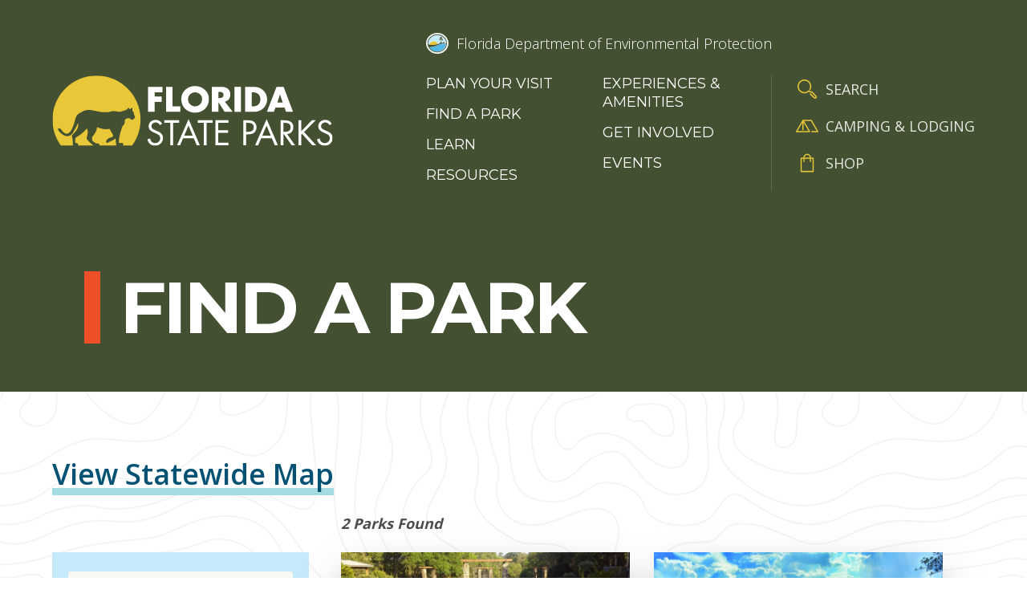

--- FILE ---
content_type: text/html; charset=UTF-8
request_url: https://www.floridastateparks.org/parks-and-trails?parks%5B0%5D=amenities%3A268&parks%5B1%5D=amenities%3A273&parks%5B2%5D=amenities%3A276&parks%5B3%5D=amenities%3A287&parks%5B4%5D=experiences%3A238&parks%5B5%5D=experiences%3A251&parks%5B6%5D=experiences%3A255&parks%5B7%5D=experiences%3A267&parks%5B8%5D=park_type%3A72&amp%3Bparks%5B1%5D=experiences%3A245&amp%3Bamp%3Bparks%5B1%5D=amenities%3A274&amp%3Bamp%3Bparks%5B2%5D=amenities%3A276&amp%3Bamp%3Bparks%5B3%5D=park_type%3A71
body_size: 9593
content:


<!DOCTYPE html>
<html lang="en" dir="ltr" prefix="og: https://ogp.me/ns#" class="no-js">
  <head>
    <meta charset="utf-8" />
<link rel="canonical" href="https://www.floridastateparks.org/parks-and-trails" />
<meta property="og:site_name" content="Florida State Parks" />
<meta property="og:title" content="Find a Park" />
<meta name="twitter:title" content="Find a Park" />
<meta name="Generator" content="Drupal 11 (https://www.drupal.org)" />
<meta name="MobileOptimized" content="width" />
<meta name="HandheldFriendly" content="true" />
<meta name="viewport" content="width=device-width, initial-scale=1.0" />
<meta http-equiv="x-ua-compatible" content="ie=edge" />
<link rel="icon" href="/themes/gesso/favicon.ico" type="image/vnd.microsoft.icon" />

    <title>Find a Park | Florida State Parks</title>
    <link rel="apple-touch-icon" sizes="180x180" href="/apple-touch-icon.png">
    <link rel="icon" type="image/png" sizes="32x32" href="/favicon-32x32.png">
    <link rel="icon" type="image/png" sizes="16x16" href="/favicon-16x16.png">
    <link rel="manifest" href="/site.webmanifest">
    <link rel="mask-icon" href="/safari-pinned-tab.svg" color="#5bbad5">
    <meta name="msapplication-TileColor" content="#da532c">
    <meta name="theme-color" content="#ffffff">
    <link rel="stylesheet" media="all" href="/sites/default/files/css/css_mPa6Oml-JePGTbSneIZkfzB_QOyVXYo1KgH7AkqEDks.css?delta=0&amp;language=en&amp;theme=gesso&amp;include=eJx1yEEKQyEMRdENiVmSxG9QaWxCnrZ094VS6KiTC_d0AYy6WmVNzsE92AeoxXHW_JN87n6qTgxpCcJxjcI-C59tly1X2UJ_POGFLYsqQ9I208pRNuMG-l56THmCPs3L2lF5A3hHPR0" />
<link rel="stylesheet" media="all" href="//fonts.googleapis.com/css?family=Montserrat:400,600,700|Open+Sans:300,400,600,700|Roboto:500" />
<link rel="stylesheet" media="all" href="/sites/default/files/css/css_B9eEExZ8pQREtQeXTYf_0d0YV6wwUV1zMg0FOhUDXqI.css?delta=2&amp;language=en&amp;theme=gesso&amp;include=eJx1yEEKQyEMRdENiVmSxG9QaWxCnrZ094VS6KiTC_d0AYy6WmVNzsE92AeoxXHW_JN87n6qTgxpCcJxjcI-C59tly1X2UJ_POGFLYsqQ9I208pRNuMG-l56THmCPs3L2lF5A3hHPR0" />

    <script type="application/json" data-drupal-selector="drupal-settings-json">{"path":{"baseUrl":"\/","pathPrefix":"","currentPath":"node\/234","currentPathIsAdmin":false,"isFront":false,"currentLanguage":"en","currentQuery":{"amp;amp;parks":{"1":"amenities:274","2":"amenities:276","3":"park_type:71"},"amp;parks":{"1":"experiences:245"},"parks":["amenities:268","amenities:273","amenities:276","amenities:287","experiences:238","experiences:251","experiences:255","experiences:267","park_type:72"]}},"pluralDelimiter":"\u0003","suppressDeprecationErrors":true,"gtag":{"tagId":"","consentMode":false,"otherIds":[],"events":[],"additionalConfigInfo":[]},"ajaxPageState":{"libraries":"[base64]","theme":"gesso","theme_token":null},"ajaxTrustedUrl":{"\/parks-and-trails":true},"gtm":{"tagId":null,"settings":{"data_layer":"dataLayer","include_classes":false,"allowlist_classes":"google\nnonGooglePixels\nnonGoogleScripts\nnonGoogleIframes","blocklist_classes":"customScripts\ncustomPixels","include_environment":false,"environment_id":"","environment_token":""},"tagIds":["GTM-MCQSRPQ"]},"search_api_autocomplete":{"park_listing":{"auto_submit":true,"min_length":3}},"facets":{"softLimit":{"amenities_paragraph":5,"experiences_paragraphs":5,"park_type":5},"softLimitSettings":{"amenities_paragraph":{"showLessLabel":"Show less","showMoreLabel":"Show more"},"experiences_paragraphs":{"showLessLabel":"Show less","showMoreLabel":"Show more"},"park_type":{"showLessLabel":"Show less","showMoreLabel":"Show more"}}},"user":{"uid":0,"permissionsHash":"a1da88c4454c70afc31413c3c8ce2a273f305297f860be21c8ed32031d447a9b"}}</script>
<script src="/sites/default/files/js/js_arLKLBUG-7fC_dVeoDEHBu_dRbYj2OFGml8eCvGi9ec.js?scope=header&amp;delta=0&amp;language=en&amp;theme=gesso&amp;include=eJx1yNEKgzAMQNEfqu0nlRjT2C0lpYno529MfHDgy4VzCyC5pWVsHSSWnyKuhO9Zj2mvC5OHcyfT4pPUVj0wmWk6_4UqTuMSi84ggVVZKDtw4m_-HeEFx322YAQD1wy9ZthcUVsXckoP_wNfFks5"></script>
<script src="/modules/contrib/google_tag/js/gtag.js?t6yv2n"></script>
<script src="/modules/contrib/google_tag/js/gtm.js?t6yv2n"></script>

  </head>
  <body class="path-node not-front node-page node-page--node-type-landing">
    <div class="skiplinks">
      <a href="#main" class="skiplinks__link visually-hidden focusable">Skip to main content</a>
    </div>
    <noscript><iframe src="https://www.googletagmanager.com/ns.html?id=GTM-MCQSRPQ"
                  height="0" width="0" style="display:none;visibility:hidden"></iframe></noscript>

      <div class="dialog-off-canvas-main-canvas" data-off-canvas-main-canvas>
    
<div class="layout-container">
  <div class="l-highlighted">
      <div data-drupal-messages-fallback class="hidden"></div>

  </div>
  <div class="l-alert">
      
  
  
  
      
<div>

<div class="view view--system-emergency-alerts view--display-system_alerts js-view-dom-id-f67a9c38ec96874bd87baa735d205f35c0f28d4736aada4dd9100e0f894224cd">

  
    

  
  
  
  
  
  
  
  
  
</div>
</div>

  
  
  

  
  
  
      
<div>

<div class="view view--park-emergency-alerts view--display-park_alerts js-view-dom-id-0f86fea7edc93b6f7000a4724b13cfbe8ee8387460b43fabd338c6be03e565b9">

  
    

  
  
  
  
  
  
  
  
  
</div>
</div>

  
  
  

  
  
  
      
<div>

<div class="view view--park-emergency-alerts view--display-block_1 js-view-dom-id-7e161e935e180b705099b3445a6ec2fd064f9ec24936c5601b3199f8700aae63">

  
    

  
  
  
  
  
  
  
  
  
</div>
</div>

  
  
  

  </div>
  <header class="l-header" role="banner">
  <div class="l-header__grid">

        <div class="l-header__item">
          

  
  
  
                <a class="site-name" href="/" rel="home">
  <span class="site-name__text">Florida State Parks</span>
</a>
          
  
  

      </div>

        <div class="l-header__item">
          <a class="org-logo" href="https://floridadep.gov/" title="Florida Department of Environmental Protection" rel="home">
  <div class="org-logo__seal"></div>
  <div class="org-logo__text">Florida Department of Environmental Protection</div>
</a>
  
      <div class="l-header__menus">
            <nav role="navigation">
  <h2 class="visually-hidden">Main Menu</h2>
      

                    <ul class="menu menu--main">
                          <li class="menu__item has-subnav is-expanded">
        <a href="/plan-your-visit" class="menu__link has-subnav is-expanded" data-drupal-link-system-path="node/2313">Plan your visit</a>
                                <ul class="menu menu__subnav">
                          <li class="menu__item">
        <a href="/accessibility" class="menu__link">Access for All</a>
              </li>
                      <li class="menu__item">
        <a href="/plan-your-visit/faqs" class="menu__link" data-drupal-link-system-path="node/1805">FAQs</a>
              </li>
                      <li class="menu__item">
        <a href="/fees" class="menu__link" data-drupal-link-system-path="node/2147">Fees</a>
              </li>
                      <li class="menu__item">
        <a href="/florida-state-park-rules" class="menu__link">Rules &amp; Regulations</a>
              </li>
                      <li class="menu__item">
        <a href="/stay-night" class="menu__link" data-drupal-link-system-path="node/2098">Camping &amp; Lodging</a>
              </li>
        </ul>
  
              </li>
                      <li class="menu__item is-active-trail">
        <a href="/parks-and-trails" class="menu__link is-active-trail" data-drupal-link-system-path="node/234">Find a Park</a>
              </li>
                      <li class="menu__item is-expanded">
        <a href="/learn" class="menu__link is-expanded" data-drupal-link-system-path="node/819">Learn</a>
              </li>
                      <li class="menu__item is-collapsed">
        <a href="/learn?f%5B0%5D=blog_type%3A312" class="menu__link is-collapsed" data-drupal-link-query="{&quot;f&quot;:[&quot;blog_type:312&quot;]}" data-drupal-link-system-path="node/819">Resources</a>
              </li>
                      <li class="menu__item has-subnav is-expanded">
        <a href="/experiences" class="menu__link has-subnav is-expanded">Experiences &amp; Amenities</a>
                                <ul class="menu menu__subnav">
                          <li class="menu__item">
        <a href="/learn/education-opportunities" class="menu__link">Educational Opportunities</a>
              </li>
                      <li class="menu__item">
        <a href="/programs" class="menu__link" data-drupal-link-system-path="node/2215">Programs</a>
              </li>
                      <li class="menu__item">
        <a href="/research-collecting" class="menu__link">Research &amp; Collecting</a>
              </li>
        </ul>
  
              </li>
                      <li class="menu__item is-collapsed">
        <a href="/get-involved" class="menu__link is-collapsed" data-drupal-link-system-path="node/2293">Get Involved</a>
              </li>
                      <li class="menu__item">
        <a href="/events" class="menu__link" data-drupal-link-system-path="node/555">Events</a>
              </li>
        </ul>
  


  </nav>
    
  
  
  
      

                    <ul class="menu menu--utility">
                          <li class="menu__item">
        <a href="/search" class="menu__link--search menu__link" data-drupal-link-system-path="node/1286">Search</a>
              </li>
                      <li class="menu__item">
        <a href="/stay-night" class="menu__link--lodging menu__link" data-drupal-link-system-path="node/2098">Camping &amp; Lodging</a>
              </li>
                      <li class="menu__item">
        <a href="https://reserve.floridastateparks.org/Web/Passes/Passes.aspx" class="menu__link--shop menu__link">Shop</a>
              </li>
        </ul>
  


  
  
  

        </div>
    </div>

  </div>
</header>
  <div class="l-breadcrumb">
      

  
  
  
      

  
  
  

  </div>
  

  <main id="main" class="main" role="main" tabindex="-1">
    
    <div class="l-content">
      
<section class="l-landing has-header">
      <div class="l-landing__header">
          <section class="page-title">
  <div class="l-constrain l-constrain--med">
    <h1 class="page-title__heading">Find a Park</h1>
  </div>
</section>
      </div>
  
  <div class="l-landing__container">
    <div class="l-landing__main">
          <section class="content-embed">
  <h3><a href="/statewide-map">View Statewide Map</a></h3>

</section>

  <section class="paragraph paragraph--type-view-embed paragraph--display-mode-default l-section">

  
  
  
      
<div class="views-element-container">
  
<section class="view views-view-listing l-constrain view--park-listing view--display-default js-view-dom-id-76a7499eb77a681f2340e941610b469a0b1b86bd13c9ddc354d53531543d3797 has-header">

  <div class="views-view-listing__row">
    <aside class="views-view-listing__sidebar">

              <div class="views-view-listing__filters">
              
    <form class="views-exposed-form" data-drupal-selector="views-exposed-form-park-listing-default" action="/parks-and-trails" method="get" id="views-exposed-form-park-listing-default" accept-charset="UTF-8">
  

<div class="form-item form-item--search-api-autocomplete form-item--id-keywords js-form-item js-form-type-search-api-autocomplete js-form-item-keywords">
  

<input data-drupal-selector="edit-keywords" data-search-api-autocomplete-search="park_listing" class="form-autocomplete form-item__text" data-autocomplete-path="/search_api_autocomplete/park_listing?display=default&amp;&amp;filter=keywords" type="text" id="edit-keywords" name="keywords" value="" size="30" maxlength="128">

  
<label for="edit-keywords" class="form-item__label">
    Search by keyword
      </label>
  <div>
    
  </div>

  </div>

<div data-drupal-selector="edit-actions" class="form-actions form-wrapper js-form-wrapper" id="edit-actions">

<input data-drupal-selector="edit-submit-park-listing" type="submit" id="edit-submit-park-listing" value="." class="button js-form-submit">
</div>


</form>

          </div>
      
              <div class="views-view-listing__facets">
              

<div class="facet-group">
  <h3 class="facet-group__heading js-toggle-facet" tabindex="0">Park type</h3>
  <nav role="navigation">
    <ul data-drupal-facet-filter-key="parks" data-drupal-facet-id="park_type" data-drupal-facet-alias="park_type" class="facet-active js-facets-checkbox-links facet-group__facets item-list__checkbox"><li class="facet-item"><a href="/parks-and-trails?parks%5B0%5D=amenities%3A268&amp;parks%5B1%5D=amenities%3A273&amp;parks%5B2%5D=amenities%3A276&amp;parks%5B3%5D=amenities%3A287&amp;parks%5B4%5D=experiences%3A238&amp;parks%5B5%5D=experiences%3A251&amp;parks%5B6%5D=experiences%3A255&amp;parks%5B7%5D=experiences%3A267&amp;amp%3Bparks%5B1%5D=experiences%3A245&amp;amp%3Bamp%3Bparks%5B1%5D=amenities%3A274&amp;amp%3Bamp%3Bparks%5B2%5D=amenities%3A276&amp;amp%3Bamp%3Bparks%5B3%5D=park_type%3A71" rel="nofollow" class="is-active" data-drupal-facet-item-id="park-type-72" data-drupal-facet-item-value="72" data-drupal-facet-item-count="2" data-drupal-facet-filter-value="park_type:72" data-drupal-facet-widget-element-class="facets-checkbox"><span class="facet-item__value">Geological</span><span class="facet-item__count">(2)</span></a></li><li class="facet-item"><a href="/parks-and-trails?parks%5B0%5D=amenities%3A268&amp;parks%5B1%5D=amenities%3A273&amp;parks%5B2%5D=amenities%3A276&amp;parks%5B3%5D=amenities%3A287&amp;parks%5B4%5D=experiences%3A238&amp;parks%5B5%5D=experiences%3A251&amp;parks%5B6%5D=experiences%3A255&amp;parks%5B7%5D=experiences%3A267&amp;parks%5B8%5D=park_type%3A72&amp;parks%5B9%5D=park_type%3A74&amp;amp%3Bparks%5B1%5D=experiences%3A245&amp;amp%3Bamp%3Bparks%5B1%5D=amenities%3A274&amp;amp%3Bamp%3Bparks%5B2%5D=amenities%3A276&amp;amp%3Bamp%3Bparks%5B3%5D=park_type%3A71" rel="nofollow" data-drupal-facet-item-id="park-type-74" data-drupal-facet-item-value="74" data-drupal-facet-item-count="1" data-drupal-facet-filter-value="park_type:74" data-drupal-facet-widget-element-class="facets-checkbox"><span class="facet-item__value">Rivers and Lakes</span><span class="facet-item__count">(1)</span></a></li><li class="facet-item"><a href="/parks-and-trails?parks%5B0%5D=amenities%3A268&amp;parks%5B1%5D=amenities%3A273&amp;parks%5B2%5D=amenities%3A276&amp;parks%5B3%5D=amenities%3A287&amp;parks%5B4%5D=experiences%3A238&amp;parks%5B5%5D=experiences%3A251&amp;parks%5B6%5D=experiences%3A255&amp;parks%5B7%5D=experiences%3A267&amp;parks%5B8%5D=park_type%3A72&amp;parks%5B9%5D=park_type%3A77&amp;amp%3Bparks%5B1%5D=experiences%3A245&amp;amp%3Bamp%3Bparks%5B1%5D=amenities%3A274&amp;amp%3Bamp%3Bparks%5B2%5D=amenities%3A276&amp;amp%3Bamp%3Bparks%5B3%5D=park_type%3A71" rel="nofollow" data-drupal-facet-item-id="park-type-77" data-drupal-facet-item-value="77" data-drupal-facet-item-count="1" data-drupal-facet-filter-value="park_type:77" data-drupal-facet-widget-element-class="facets-checkbox"><span class="facet-item__value">Wilderness</span><span class="facet-item__count">(1)</span></a></li></ul>  </nav>
</div>

    

<div class="facet-group">
  <h3 class="facet-group__heading js-toggle-facet" tabindex="0">Experiences</h3>
  <nav role="navigation">
    <ul data-drupal-facet-filter-key="parks" data-drupal-facet-id="experiences_paragraphs" data-drupal-facet-alias="experiences" class="facet-active js-facets-checkbox-links facet-group__facets item-list__checkbox"><li class="facet-item"><a href="/parks-and-trails?parks%5B0%5D=amenities%3A268&amp;parks%5B1%5D=amenities%3A273&amp;parks%5B2%5D=amenities%3A276&amp;parks%5B3%5D=amenities%3A287&amp;parks%5B4%5D=experiences%3A251&amp;parks%5B5%5D=experiences%3A255&amp;parks%5B6%5D=experiences%3A267&amp;parks%5B7%5D=park_type%3A72&amp;amp%3Bparks%5B1%5D=experiences%3A245&amp;amp%3Bamp%3Bparks%5B1%5D=amenities%3A274&amp;amp%3Bamp%3Bparks%5B2%5D=amenities%3A276&amp;amp%3Bamp%3Bparks%5B3%5D=park_type%3A71" rel="nofollow" class="is-active" data-drupal-facet-item-id="experiences-238" data-drupal-facet-item-value="238" data-drupal-facet-item-count="2" data-drupal-facet-filter-value="experiences:238" data-drupal-facet-widget-element-class="facets-checkbox"><span class="facet-item__value">Bicycling</span><span class="facet-item__count">(2)</span></a></li><li class="facet-item"><a href="/parks-and-trails?parks%5B0%5D=amenities%3A268&amp;parks%5B1%5D=amenities%3A273&amp;parks%5B2%5D=amenities%3A276&amp;parks%5B3%5D=amenities%3A287&amp;parks%5B4%5D=experiences%3A238&amp;parks%5B5%5D=experiences%3A255&amp;parks%5B6%5D=experiences%3A267&amp;parks%5B7%5D=park_type%3A72&amp;amp%3Bparks%5B1%5D=experiences%3A245&amp;amp%3Bamp%3Bparks%5B1%5D=amenities%3A274&amp;amp%3Bamp%3Bparks%5B2%5D=amenities%3A276&amp;amp%3Bamp%3Bparks%5B3%5D=park_type%3A71" rel="nofollow" class="is-active" data-drupal-facet-item-id="experiences-251" data-drupal-facet-item-value="251" data-drupal-facet-item-count="2" data-drupal-facet-filter-value="experiences:251" data-drupal-facet-widget-element-class="facets-checkbox"><span class="facet-item__value">Geo-Seeking</span><span class="facet-item__count">(2)</span></a></li><li class="facet-item"><a href="/parks-and-trails?parks%5B0%5D=amenities%3A268&amp;parks%5B1%5D=amenities%3A273&amp;parks%5B2%5D=amenities%3A276&amp;parks%5B3%5D=amenities%3A287&amp;parks%5B4%5D=experiences%3A238&amp;parks%5B5%5D=experiences%3A251&amp;parks%5B6%5D=experiences%3A267&amp;parks%5B7%5D=park_type%3A72&amp;amp%3Bparks%5B1%5D=experiences%3A245&amp;amp%3Bamp%3Bparks%5B1%5D=amenities%3A274&amp;amp%3Bamp%3Bparks%5B2%5D=amenities%3A276&amp;amp%3Bamp%3Bparks%5B3%5D=park_type%3A71" rel="nofollow" class="is-active" data-drupal-facet-item-id="experiences-255" data-drupal-facet-item-value="255" data-drupal-facet-item-count="2" data-drupal-facet-filter-value="experiences:255" data-drupal-facet-widget-element-class="facets-checkbox"><span class="facet-item__value">Picnicking</span><span class="facet-item__count">(2)</span></a></li><li class="facet-item"><a href="/parks-and-trails?parks%5B0%5D=amenities%3A268&amp;parks%5B1%5D=amenities%3A273&amp;parks%5B2%5D=amenities%3A276&amp;parks%5B3%5D=amenities%3A287&amp;parks%5B4%5D=experiences%3A238&amp;parks%5B5%5D=experiences%3A251&amp;parks%5B6%5D=experiences%3A255&amp;parks%5B7%5D=park_type%3A72&amp;amp%3Bparks%5B1%5D=experiences%3A245&amp;amp%3Bamp%3Bparks%5B1%5D=amenities%3A274&amp;amp%3Bamp%3Bparks%5B2%5D=amenities%3A276&amp;amp%3Bamp%3Bparks%5B3%5D=park_type%3A71" rel="nofollow" class="is-active" data-drupal-facet-item-id="experiences-267" data-drupal-facet-item-value="267" data-drupal-facet-item-count="2" data-drupal-facet-filter-value="experiences:267" data-drupal-facet-widget-element-class="facets-checkbox"><span class="facet-item__value">Wildlife Viewing</span><span class="facet-item__count">(2)</span></a></li><li class="facet-item"><a href="/parks-and-trails?parks%5B0%5D=amenities%3A268&amp;parks%5B1%5D=amenities%3A273&amp;parks%5B2%5D=amenities%3A276&amp;parks%5B3%5D=amenities%3A287&amp;parks%5B4%5D=experiences%3A238&amp;parks%5B5%5D=experiences%3A239&amp;parks%5B6%5D=experiences%3A251&amp;parks%5B7%5D=experiences%3A255&amp;parks%5B8%5D=experiences%3A267&amp;parks%5B9%5D=park_type%3A72&amp;amp%3Bparks%5B1%5D=experiences%3A245&amp;amp%3Bamp%3Bparks%5B1%5D=amenities%3A274&amp;amp%3Bamp%3Bparks%5B2%5D=amenities%3A276&amp;amp%3Bamp%3Bparks%5B3%5D=park_type%3A71" rel="nofollow" data-drupal-facet-item-id="experiences-239" data-drupal-facet-item-value="239" data-drupal-facet-item-count="1" data-drupal-facet-filter-value="experiences:239" data-drupal-facet-widget-element-class="facets-checkbox"><span class="facet-item__value">Birding</span><span class="facet-item__count">(1)</span></a></li><li class="facet-item"><a href="/parks-and-trails?parks%5B0%5D=amenities%3A268&amp;parks%5B1%5D=amenities%3A273&amp;parks%5B2%5D=amenities%3A276&amp;parks%5B3%5D=amenities%3A287&amp;parks%5B4%5D=experiences%3A238&amp;parks%5B5%5D=experiences%3A241&amp;parks%5B6%5D=experiences%3A251&amp;parks%5B7%5D=experiences%3A255&amp;parks%5B8%5D=experiences%3A267&amp;parks%5B9%5D=park_type%3A72&amp;amp%3Bparks%5B1%5D=experiences%3A245&amp;amp%3Bamp%3Bparks%5B1%5D=amenities%3A274&amp;amp%3Bamp%3Bparks%5B2%5D=amenities%3A276&amp;amp%3Bamp%3Bparks%5B3%5D=park_type%3A71" rel="nofollow" data-drupal-facet-item-id="experiences-241" data-drupal-facet-item-value="241" data-drupal-facet-item-count="1" data-drupal-facet-filter-value="experiences:241" data-drupal-facet-widget-element-class="facets-checkbox"><span class="facet-item__value">Boating</span><span class="facet-item__count">(1)</span></a></li><li class="facet-item"><a href="/parks-and-trails?parks%5B0%5D=amenities%3A268&amp;parks%5B1%5D=amenities%3A273&amp;parks%5B2%5D=amenities%3A276&amp;parks%5B3%5D=amenities%3A287&amp;parks%5B4%5D=experiences%3A238&amp;parks%5B5%5D=experiences%3A240&amp;parks%5B6%5D=experiences%3A251&amp;parks%5B7%5D=experiences%3A255&amp;parks%5B8%5D=experiences%3A267&amp;parks%5B9%5D=park_type%3A72&amp;amp%3Bparks%5B1%5D=experiences%3A245&amp;amp%3Bamp%3Bparks%5B1%5D=amenities%3A274&amp;amp%3Bamp%3Bparks%5B2%5D=amenities%3A276&amp;amp%3Bamp%3Bparks%5B3%5D=park_type%3A71" rel="nofollow" data-drupal-facet-item-id="experiences-240" data-drupal-facet-item-value="240" data-drupal-facet-item-count="1" data-drupal-facet-filter-value="experiences:240" data-drupal-facet-widget-element-class="facets-checkbox"><span class="facet-item__value">Boat Tours</span><span class="facet-item__count">(1)</span></a></li><li class="facet-item"><a href="/parks-and-trails?parks%5B0%5D=amenities%3A268&amp;parks%5B1%5D=amenities%3A273&amp;parks%5B2%5D=amenities%3A276&amp;parks%5B3%5D=amenities%3A287&amp;parks%5B4%5D=experiences%3A238&amp;parks%5B5%5D=experiences%3A242&amp;parks%5B6%5D=experiences%3A251&amp;parks%5B7%5D=experiences%3A255&amp;parks%5B8%5D=experiences%3A267&amp;parks%5B9%5D=park_type%3A72&amp;amp%3Bparks%5B1%5D=experiences%3A245&amp;amp%3Bamp%3Bparks%5B1%5D=amenities%3A274&amp;amp%3Bamp%3Bparks%5B2%5D=amenities%3A276&amp;amp%3Bamp%3Bparks%5B3%5D=park_type%3A71" rel="nofollow" data-drupal-facet-item-id="experiences-242" data-drupal-facet-item-value="242" data-drupal-facet-item-count="1" data-drupal-facet-filter-value="experiences:242" data-drupal-facet-widget-element-class="facets-checkbox"><span class="facet-item__value">Camping</span><span class="facet-item__count">(1)</span></a></li><li class="facet-item"><a href="/parks-and-trails?parks%5B0%5D=amenities%3A268&amp;parks%5B1%5D=amenities%3A273&amp;parks%5B2%5D=amenities%3A276&amp;parks%5B3%5D=amenities%3A287&amp;parks%5B4%5D=experiences%3A238&amp;parks%5B5%5D=experiences%3A247&amp;parks%5B6%5D=experiences%3A251&amp;parks%5B7%5D=experiences%3A255&amp;parks%5B8%5D=experiences%3A267&amp;parks%5B9%5D=park_type%3A72&amp;amp%3Bparks%5B1%5D=experiences%3A245&amp;amp%3Bamp%3Bparks%5B1%5D=amenities%3A274&amp;amp%3Bamp%3Bparks%5B2%5D=amenities%3A276&amp;amp%3Bamp%3Bparks%5B3%5D=park_type%3A71" rel="nofollow" data-drupal-facet-item-id="experiences-247" data-drupal-facet-item-value="247" data-drupal-facet-item-count="1" data-drupal-facet-filter-value="experiences:247" data-drupal-facet-widget-element-class="facets-checkbox"><span class="facet-item__value">Camping, Primitive Group</span><span class="facet-item__count">(1)</span></a></li><li class="facet-item"><a href="/parks-and-trails?parks%5B0%5D=amenities%3A268&amp;parks%5B1%5D=amenities%3A273&amp;parks%5B2%5D=amenities%3A276&amp;parks%5B3%5D=amenities%3A287&amp;parks%5B4%5D=experiences%3A238&amp;parks%5B5%5D=experiences%3A251&amp;parks%5B6%5D=experiences%3A252&amp;parks%5B7%5D=experiences%3A255&amp;parks%5B8%5D=experiences%3A267&amp;parks%5B9%5D=park_type%3A72&amp;amp%3Bparks%5B1%5D=experiences%3A245&amp;amp%3Bamp%3Bparks%5B1%5D=amenities%3A274&amp;amp%3Bamp%3Bparks%5B2%5D=amenities%3A276&amp;amp%3Bamp%3Bparks%5B3%5D=park_type%3A71" rel="nofollow" data-drupal-facet-item-id="experiences-252" data-drupal-facet-item-value="252" data-drupal-facet-item-count="2" data-drupal-facet-filter-value="experiences:252" data-drupal-facet-widget-element-class="facets-checkbox"><span class="facet-item__value">Hiking </span><span class="facet-item__count">(2)</span></a></li><li class="facet-item"><a href="/parks-and-trails?parks%5B0%5D=amenities%3A268&amp;parks%5B1%5D=amenities%3A273&amp;parks%5B2%5D=amenities%3A276&amp;parks%5B3%5D=amenities%3A287&amp;parks%5B4%5D=experiences%3A238&amp;parks%5B5%5D=experiences%3A251&amp;parks%5B6%5D=experiences%3A253&amp;parks%5B7%5D=experiences%3A255&amp;parks%5B8%5D=experiences%3A267&amp;parks%5B9%5D=park_type%3A72&amp;amp%3Bparks%5B1%5D=experiences%3A245&amp;amp%3Bamp%3Bparks%5B1%5D=amenities%3A274&amp;amp%3Bamp%3Bparks%5B2%5D=amenities%3A276&amp;amp%3Bamp%3Bparks%5B3%5D=park_type%3A71" rel="nofollow" data-drupal-facet-item-id="experiences-253" data-drupal-facet-item-value="253" data-drupal-facet-item-count="1" data-drupal-facet-filter-value="experiences:253" data-drupal-facet-widget-element-class="facets-checkbox"><span class="facet-item__value">Horseback Riding</span><span class="facet-item__count">(1)</span></a></li><li class="facet-item"><a href="/parks-and-trails?parks%5B0%5D=amenities%3A268&amp;parks%5B1%5D=amenities%3A273&amp;parks%5B2%5D=amenities%3A276&amp;parks%5B3%5D=amenities%3A287&amp;parks%5B4%5D=experiences%3A238&amp;parks%5B5%5D=experiences%3A251&amp;parks%5B6%5D=experiences%3A254&amp;parks%5B7%5D=experiences%3A255&amp;parks%5B8%5D=experiences%3A267&amp;parks%5B9%5D=park_type%3A72&amp;amp%3Bparks%5B1%5D=experiences%3A245&amp;amp%3Bamp%3Bparks%5B1%5D=amenities%3A274&amp;amp%3Bamp%3Bparks%5B2%5D=amenities%3A276&amp;amp%3Bamp%3Bparks%5B3%5D=park_type%3A71" rel="nofollow" data-drupal-facet-item-id="experiences-254" data-drupal-facet-item-value="254" data-drupal-facet-item-count="1" data-drupal-facet-filter-value="experiences:254" data-drupal-facet-widget-element-class="facets-checkbox"><span class="facet-item__value">Mountain Biking</span><span class="facet-item__count">(1)</span></a></li><li class="facet-item"><a href="/parks-and-trails?parks%5B0%5D=amenities%3A268&amp;parks%5B1%5D=amenities%3A273&amp;parks%5B2%5D=amenities%3A276&amp;parks%5B3%5D=amenities%3A287&amp;parks%5B4%5D=experiences%3A238&amp;parks%5B5%5D=experiences%3A248&amp;parks%5B6%5D=experiences%3A251&amp;parks%5B7%5D=experiences%3A255&amp;parks%5B8%5D=experiences%3A267&amp;parks%5B9%5D=park_type%3A72&amp;amp%3Bparks%5B1%5D=experiences%3A245&amp;amp%3Bamp%3Bparks%5B1%5D=amenities%3A274&amp;amp%3Bamp%3Bparks%5B2%5D=amenities%3A276&amp;amp%3Bamp%3Bparks%5B3%5D=park_type%3A71" rel="nofollow" data-drupal-facet-item-id="experiences-248" data-drupal-facet-item-value="248" data-drupal-facet-item-count="1" data-drupal-facet-filter-value="experiences:248" data-drupal-facet-widget-element-class="facets-checkbox"><span class="facet-item__value">Paddling</span><span class="facet-item__count">(1)</span></a></li><li class="facet-item"><a href="/parks-and-trails?parks%5B0%5D=amenities%3A268&amp;parks%5B1%5D=amenities%3A273&amp;parks%5B2%5D=amenities%3A276&amp;parks%5B3%5D=amenities%3A287&amp;parks%5B4%5D=experiences%3A238&amp;parks%5B5%5D=experiences%3A249&amp;parks%5B6%5D=experiences%3A251&amp;parks%5B7%5D=experiences%3A255&amp;parks%5B8%5D=experiences%3A267&amp;parks%5B9%5D=park_type%3A72&amp;amp%3Bparks%5B1%5D=experiences%3A245&amp;amp%3Bamp%3Bparks%5B1%5D=amenities%3A274&amp;amp%3Bamp%3Bparks%5B2%5D=amenities%3A276&amp;amp%3Bamp%3Bparks%5B3%5D=park_type%3A71" rel="nofollow" data-drupal-facet-item-id="experiences-249" data-drupal-facet-item-value="249" data-drupal-facet-item-count="2" data-drupal-facet-filter-value="experiences:249" data-drupal-facet-widget-element-class="facets-checkbox"><span class="facet-item__value">Reunions and Gatherings</span><span class="facet-item__count">(2)</span></a></li><li class="facet-item"><a href="/parks-and-trails?parks%5B0%5D=amenities%3A268&amp;parks%5B1%5D=amenities%3A273&amp;parks%5B2%5D=amenities%3A276&amp;parks%5B3%5D=amenities%3A287&amp;parks%5B4%5D=experiences%3A238&amp;parks%5B5%5D=experiences%3A251&amp;parks%5B6%5D=experiences%3A255&amp;parks%5B7%5D=experiences%3A263&amp;parks%5B8%5D=experiences%3A267&amp;parks%5B9%5D=park_type%3A72&amp;amp%3Bparks%5B1%5D=experiences%3A245&amp;amp%3Bamp%3Bparks%5B1%5D=amenities%3A274&amp;amp%3Bamp%3Bparks%5B2%5D=amenities%3A276&amp;amp%3Bamp%3Bparks%5B3%5D=park_type%3A71" rel="nofollow" data-drupal-facet-item-id="experiences-263" data-drupal-facet-item-value="263" data-drupal-facet-item-count="2" data-drupal-facet-filter-value="experiences:263" data-drupal-facet-widget-element-class="facets-checkbox"><span class="facet-item__value">Tours</span><span class="facet-item__count">(2)</span></a></li><li class="facet-item"><a href="/parks-and-trails?parks%5B0%5D=amenities%3A268&amp;parks%5B1%5D=amenities%3A273&amp;parks%5B2%5D=amenities%3A276&amp;parks%5B3%5D=amenities%3A287&amp;parks%5B4%5D=experiences%3A238&amp;parks%5B5%5D=experiences%3A251&amp;parks%5B6%5D=experiences%3A255&amp;parks%5B7%5D=experiences%3A265&amp;parks%5B8%5D=experiences%3A267&amp;parks%5B9%5D=park_type%3A72&amp;amp%3Bparks%5B1%5D=experiences%3A245&amp;amp%3Bamp%3Bparks%5B1%5D=amenities%3A274&amp;amp%3Bamp%3Bparks%5B2%5D=amenities%3A276&amp;amp%3Bamp%3Bparks%5B3%5D=park_type%3A71" rel="nofollow" data-drupal-facet-item-id="experiences-265" data-drupal-facet-item-value="265" data-drupal-facet-item-count="2" data-drupal-facet-filter-value="experiences:265" data-drupal-facet-widget-element-class="facets-checkbox"><span class="facet-item__value">Walking and Running</span><span class="facet-item__count">(2)</span></a></li><li class="facet-item"><a href="/parks-and-trails?parks%5B0%5D=amenities%3A268&amp;parks%5B1%5D=amenities%3A273&amp;parks%5B2%5D=amenities%3A276&amp;parks%5B3%5D=amenities%3A287&amp;parks%5B4%5D=experiences%3A238&amp;parks%5B5%5D=experiences%3A251&amp;parks%5B6%5D=experiences%3A255&amp;parks%5B7%5D=experiences%3A266&amp;parks%5B8%5D=experiences%3A267&amp;parks%5B9%5D=park_type%3A72&amp;amp%3Bparks%5B1%5D=experiences%3A245&amp;amp%3Bamp%3Bparks%5B1%5D=amenities%3A274&amp;amp%3Bamp%3Bparks%5B2%5D=amenities%3A276&amp;amp%3Bamp%3Bparks%5B3%5D=park_type%3A71" rel="nofollow" data-drupal-facet-item-id="experiences-266" data-drupal-facet-item-value="266" data-drupal-facet-item-count="2" data-drupal-facet-filter-value="experiences:266" data-drupal-facet-widget-element-class="facets-checkbox"><span class="facet-item__value">Weddings</span><span class="facet-item__count">(2)</span></a></li></ul>  </nav>
</div>

    

<div class="facet-group">
  <h3 class="facet-group__heading js-toggle-facet" tabindex="0">Amenities</h3>
  <nav role="navigation">
    <ul data-drupal-facet-filter-key="parks" data-drupal-facet-id="amenities_paragraph" data-drupal-facet-alias="amenities" class="facet-active js-facets-checkbox-links facet-group__facets item-list__checkbox"><li class="facet-item"><a href="/parks-and-trails?parks%5B0%5D=amenities%3A273&amp;parks%5B1%5D=amenities%3A276&amp;parks%5B2%5D=amenities%3A287&amp;parks%5B3%5D=experiences%3A238&amp;parks%5B4%5D=experiences%3A251&amp;parks%5B5%5D=experiences%3A255&amp;parks%5B6%5D=experiences%3A267&amp;parks%5B7%5D=park_type%3A72&amp;amp%3Bparks%5B1%5D=experiences%3A245&amp;amp%3Bamp%3Bparks%5B1%5D=amenities%3A274&amp;amp%3Bamp%3Bparks%5B2%5D=amenities%3A276&amp;amp%3Bamp%3Bparks%5B3%5D=park_type%3A71" rel="nofollow" class="is-active" data-drupal-facet-item-id="amenities-268" data-drupal-facet-item-value="268" data-drupal-facet-item-count="2" data-drupal-facet-filter-value="amenities:268" data-drupal-facet-widget-element-class="facets-checkbox"><span class="facet-item__value">Accessible Amenities</span><span class="facet-item__count">(2)</span></a></li><li class="facet-item"><a href="/parks-and-trails?parks%5B0%5D=amenities%3A268&amp;parks%5B1%5D=amenities%3A273&amp;parks%5B2%5D=amenities%3A276&amp;parks%5B3%5D=experiences%3A238&amp;parks%5B4%5D=experiences%3A251&amp;parks%5B5%5D=experiences%3A255&amp;parks%5B6%5D=experiences%3A267&amp;parks%5B7%5D=park_type%3A72&amp;amp%3Bparks%5B1%5D=experiences%3A245&amp;amp%3Bamp%3Bparks%5B1%5D=amenities%3A274&amp;amp%3Bamp%3Bparks%5B2%5D=amenities%3A276&amp;amp%3Bamp%3Bparks%5B3%5D=park_type%3A71" rel="nofollow" class="is-active" data-drupal-facet-item-id="amenities-287" data-drupal-facet-item-value="287" data-drupal-facet-item-count="2" data-drupal-facet-filter-value="amenities:287" data-drupal-facet-widget-element-class="facets-checkbox"><span class="facet-item__value">Gardens</span><span class="facet-item__count">(2)</span></a></li><li class="facet-item"><a href="/parks-and-trails?parks%5B0%5D=amenities%3A268&amp;parks%5B1%5D=amenities%3A276&amp;parks%5B2%5D=amenities%3A287&amp;parks%5B3%5D=experiences%3A238&amp;parks%5B4%5D=experiences%3A251&amp;parks%5B5%5D=experiences%3A255&amp;parks%5B6%5D=experiences%3A267&amp;parks%5B7%5D=park_type%3A72&amp;amp%3Bparks%5B1%5D=experiences%3A245&amp;amp%3Bamp%3Bparks%5B1%5D=amenities%3A274&amp;amp%3Bamp%3Bparks%5B2%5D=amenities%3A276&amp;amp%3Bamp%3Bparks%5B3%5D=park_type%3A71" rel="nofollow" class="is-active" data-drupal-facet-item-id="amenities-273" data-drupal-facet-item-value="273" data-drupal-facet-item-count="2" data-drupal-facet-filter-value="amenities:273" data-drupal-facet-widget-element-class="facets-checkbox"><span class="facet-item__value">Picnic Pavilion</span><span class="facet-item__count">(2)</span></a></li><li class="facet-item"><a href="/parks-and-trails?parks%5B0%5D=amenities%3A268&amp;parks%5B1%5D=amenities%3A273&amp;parks%5B2%5D=amenities%3A287&amp;parks%5B3%5D=experiences%3A238&amp;parks%5B4%5D=experiences%3A251&amp;parks%5B5%5D=experiences%3A255&amp;parks%5B6%5D=experiences%3A267&amp;parks%5B7%5D=park_type%3A72&amp;amp%3Bparks%5B1%5D=experiences%3A245&amp;amp%3Bamp%3Bparks%5B1%5D=amenities%3A274&amp;amp%3Bamp%3Bparks%5B2%5D=amenities%3A276&amp;amp%3Bamp%3Bparks%5B3%5D=park_type%3A71" rel="nofollow" class="is-active" data-drupal-facet-item-id="amenities-276" data-drupal-facet-item-value="276" data-drupal-facet-item-count="2" data-drupal-facet-filter-value="amenities:276" data-drupal-facet-widget-element-class="facets-checkbox"><span class="facet-item__value">Restroom Facilities</span><span class="facet-item__count">(2)</span></a></li><li class="facet-item"><a href="/parks-and-trails?parks%5B0%5D=amenities%3A268&amp;parks%5B1%5D=amenities%3A273&amp;parks%5B2%5D=amenities%3A276&amp;parks%5B3%5D=amenities%3A281&amp;parks%5B4%5D=amenities%3A287&amp;parks%5B5%5D=experiences%3A238&amp;parks%5B6%5D=experiences%3A251&amp;parks%5B7%5D=experiences%3A255&amp;parks%5B8%5D=experiences%3A267&amp;parks%5B9%5D=park_type%3A72&amp;amp%3Bparks%5B1%5D=experiences%3A245&amp;amp%3Bamp%3Bparks%5B1%5D=amenities%3A274&amp;amp%3Bamp%3Bparks%5B2%5D=amenities%3A276&amp;amp%3Bamp%3Bparks%5B3%5D=park_type%3A71" rel="nofollow" data-drupal-facet-item-id="amenities-281" data-drupal-facet-item-value="281" data-drupal-facet-item-count="2" data-drupal-facet-filter-value="amenities:281" data-drupal-facet-widget-element-class="facets-checkbox"><span class="facet-item__value">Amphitheater</span><span class="facet-item__count">(2)</span></a></li><li class="facet-item"><a href="/parks-and-trails?parks%5B0%5D=amenities%3A268&amp;parks%5B1%5D=amenities%3A273&amp;parks%5B2%5D=amenities%3A276&amp;parks%5B3%5D=amenities%3A284&amp;parks%5B4%5D=amenities%3A287&amp;parks%5B5%5D=experiences%3A238&amp;parks%5B6%5D=experiences%3A251&amp;parks%5B7%5D=experiences%3A255&amp;parks%5B8%5D=experiences%3A267&amp;parks%5B9%5D=park_type%3A72&amp;amp%3Bparks%5B1%5D=experiences%3A245&amp;amp%3Bamp%3Bparks%5B1%5D=amenities%3A274&amp;amp%3Bamp%3Bparks%5B2%5D=amenities%3A276&amp;amp%3Bamp%3Bparks%5B3%5D=park_type%3A71" rel="nofollow" data-drupal-facet-item-id="amenities-284" data-drupal-facet-item-value="284" data-drupal-facet-item-count="1" data-drupal-facet-filter-value="amenities:284" data-drupal-facet-widget-element-class="facets-checkbox"><span class="facet-item__value">Cabins</span><span class="facet-item__count">(1)</span></a></li><li class="facet-item"><a href="/parks-and-trails?parks%5B0%5D=amenities%3A268&amp;parks%5B1%5D=amenities%3A273&amp;parks%5B2%5D=amenities%3A276&amp;parks%5B3%5D=amenities%3A287&amp;parks%5B4%5D=amenities%3A295&amp;parks%5B5%5D=experiences%3A238&amp;parks%5B6%5D=experiences%3A251&amp;parks%5B7%5D=experiences%3A255&amp;parks%5B8%5D=experiences%3A267&amp;parks%5B9%5D=park_type%3A72&amp;amp%3Bparks%5B1%5D=experiences%3A245&amp;amp%3Bamp%3Bparks%5B1%5D=amenities%3A274&amp;amp%3Bamp%3Bparks%5B2%5D=amenities%3A276&amp;amp%3Bamp%3Bparks%5B3%5D=park_type%3A71" rel="nofollow" data-drupal-facet-item-id="amenities-295" data-drupal-facet-item-value="295" data-drupal-facet-item-count="1" data-drupal-facet-filter-value="amenities:295" data-drupal-facet-widget-element-class="facets-checkbox"><span class="facet-item__value">Campgrounds</span><span class="facet-item__count">(1)</span></a></li><li class="facet-item"><a href="/parks-and-trails?parks%5B0%5D=amenities%3A268&amp;parks%5B1%5D=amenities%3A273&amp;parks%5B2%5D=amenities%3A276&amp;parks%5B3%5D=amenities%3A286&amp;parks%5B4%5D=amenities%3A287&amp;parks%5B5%5D=experiences%3A238&amp;parks%5B6%5D=experiences%3A251&amp;parks%5B7%5D=experiences%3A255&amp;parks%5B8%5D=experiences%3A267&amp;parks%5B9%5D=park_type%3A72&amp;amp%3Bparks%5B1%5D=experiences%3A245&amp;amp%3Bamp%3Bparks%5B1%5D=amenities%3A274&amp;amp%3Bamp%3Bparks%5B2%5D=amenities%3A276&amp;amp%3Bamp%3Bparks%5B3%5D=park_type%3A71" rel="nofollow" data-drupal-facet-item-id="amenities-286" data-drupal-facet-item-value="286" data-drupal-facet-item-count="1" data-drupal-facet-filter-value="amenities:286" data-drupal-facet-widget-element-class="facets-checkbox"><span class="facet-item__value">Canoe Kayak Launch</span><span class="facet-item__count">(1)</span></a></li><li class="facet-item"><a href="/parks-and-trails?parks%5B0%5D=amenities%3A268&amp;parks%5B1%5D=amenities%3A269&amp;parks%5B2%5D=amenities%3A273&amp;parks%5B3%5D=amenities%3A276&amp;parks%5B4%5D=amenities%3A287&amp;parks%5B5%5D=experiences%3A238&amp;parks%5B6%5D=experiences%3A251&amp;parks%5B7%5D=experiences%3A255&amp;parks%5B8%5D=experiences%3A267&amp;parks%5B9%5D=park_type%3A72&amp;amp%3Bparks%5B1%5D=experiences%3A245&amp;amp%3Bamp%3Bparks%5B1%5D=amenities%3A274&amp;amp%3Bamp%3Bparks%5B2%5D=amenities%3A276&amp;amp%3Bamp%3Bparks%5B3%5D=park_type%3A71" rel="nofollow" data-drupal-facet-item-id="amenities-269" data-drupal-facet-item-value="269" data-drupal-facet-item-count="1" data-drupal-facet-filter-value="amenities:269" data-drupal-facet-widget-element-class="facets-checkbox"><span class="facet-item__value">Concession and Restaurant</span><span class="facet-item__count">(1)</span></a></li><li class="facet-item"><a href="/parks-and-trails?parks%5B0%5D=amenities%3A268&amp;parks%5B1%5D=amenities%3A273&amp;parks%5B2%5D=amenities%3A276&amp;parks%5B3%5D=amenities%3A287&amp;parks%5B4%5D=amenities%3A289&amp;parks%5B5%5D=experiences%3A238&amp;parks%5B6%5D=experiences%3A251&amp;parks%5B7%5D=experiences%3A255&amp;parks%5B8%5D=experiences%3A267&amp;parks%5B9%5D=park_type%3A72&amp;amp%3Bparks%5B1%5D=experiences%3A245&amp;amp%3Bamp%3Bparks%5B1%5D=amenities%3A274&amp;amp%3Bamp%3Bparks%5B2%5D=amenities%3A276&amp;amp%3Bamp%3Bparks%5B3%5D=park_type%3A71" rel="nofollow" data-drupal-facet-item-id="amenities-289" data-drupal-facet-item-value="289" data-drupal-facet-item-count="1" data-drupal-facet-filter-value="amenities:289" data-drupal-facet-widget-element-class="facets-checkbox"><span class="facet-item__value">Equestrian Trail</span><span class="facet-item__count">(1)</span></a></li><li class="facet-item"><a href="/parks-and-trails?parks%5B0%5D=amenities%3A268&amp;parks%5B1%5D=amenities%3A273&amp;parks%5B2%5D=amenities%3A276&amp;parks%5B3%5D=amenities%3A287&amp;parks%5B4%5D=amenities%3A291&amp;parks%5B5%5D=experiences%3A238&amp;parks%5B6%5D=experiences%3A251&amp;parks%5B7%5D=experiences%3A255&amp;parks%5B8%5D=experiences%3A267&amp;parks%5B9%5D=park_type%3A72&amp;amp%3Bparks%5B1%5D=experiences%3A245&amp;amp%3Bamp%3Bparks%5B1%5D=amenities%3A274&amp;amp%3Bamp%3Bparks%5B2%5D=amenities%3A276&amp;amp%3Bamp%3Bparks%5B3%5D=park_type%3A71" rel="nofollow" data-drupal-facet-item-id="amenities-291" data-drupal-facet-item-value="291" data-drupal-facet-item-count="2" data-drupal-facet-filter-value="amenities:291" data-drupal-facet-widget-element-class="facets-checkbox"><span class="facet-item__value">Historic Site</span><span class="facet-item__count">(2)</span></a></li><li class="facet-item"><a href="/parks-and-trails?parks%5B0%5D=amenities%3A268&amp;parks%5B1%5D=amenities%3A273&amp;parks%5B2%5D=amenities%3A276&amp;parks%5B3%5D=amenities%3A287&amp;parks%5B4%5D=amenities%3A292&amp;parks%5B5%5D=experiences%3A238&amp;parks%5B6%5D=experiences%3A251&amp;parks%5B7%5D=experiences%3A255&amp;parks%5B8%5D=experiences%3A267&amp;parks%5B9%5D=park_type%3A72&amp;amp%3Bparks%5B1%5D=experiences%3A245&amp;amp%3Bamp%3Bparks%5B1%5D=amenities%3A274&amp;amp%3Bamp%3Bparks%5B2%5D=amenities%3A276&amp;amp%3Bamp%3Bparks%5B3%5D=park_type%3A71" rel="nofollow" data-drupal-facet-item-id="amenities-292" data-drupal-facet-item-value="292" data-drupal-facet-item-count="2" data-drupal-facet-filter-value="amenities:292" data-drupal-facet-widget-element-class="facets-checkbox"><span class="facet-item__value">Interpretive Exhibit</span><span class="facet-item__count">(2)</span></a></li><li class="facet-item"><a href="/parks-and-trails?parks%5B0%5D=amenities%3A268&amp;parks%5B1%5D=amenities%3A273&amp;parks%5B2%5D=amenities%3A276&amp;parks%5B3%5D=amenities%3A287&amp;parks%5B4%5D=amenities%3A299&amp;parks%5B5%5D=experiences%3A238&amp;parks%5B6%5D=experiences%3A251&amp;parks%5B7%5D=experiences%3A255&amp;parks%5B8%5D=experiences%3A267&amp;parks%5B9%5D=park_type%3A72&amp;amp%3Bparks%5B1%5D=experiences%3A245&amp;amp%3Bamp%3Bparks%5B1%5D=amenities%3A274&amp;amp%3Bamp%3Bparks%5B2%5D=amenities%3A276&amp;amp%3Bamp%3Bparks%5B3%5D=park_type%3A71" rel="nofollow" data-drupal-facet-item-id="amenities-299" data-drupal-facet-item-value="299" data-drupal-facet-item-count="1" data-drupal-facet-filter-value="amenities:299" data-drupal-facet-widget-element-class="facets-checkbox"><span class="facet-item__value">Laundry</span><span class="facet-item__count">(1)</span></a></li><li class="facet-item"><a href="/parks-and-trails?parks%5B0%5D=amenities%3A268&amp;parks%5B1%5D=amenities%3A270&amp;parks%5B2%5D=amenities%3A273&amp;parks%5B3%5D=amenities%3A276&amp;parks%5B4%5D=amenities%3A287&amp;parks%5B5%5D=experiences%3A238&amp;parks%5B6%5D=experiences%3A251&amp;parks%5B7%5D=experiences%3A255&amp;parks%5B8%5D=experiences%3A267&amp;parks%5B9%5D=park_type%3A72&amp;amp%3Bparks%5B1%5D=experiences%3A245&amp;amp%3Bamp%3Bparks%5B1%5D=amenities%3A274&amp;amp%3Bamp%3Bparks%5B2%5D=amenities%3A276&amp;amp%3Bamp%3Bparks%5B3%5D=park_type%3A71" rel="nofollow" data-drupal-facet-item-id="amenities-270" data-drupal-facet-item-value="270" data-drupal-facet-item-count="1" data-drupal-facet-filter-value="amenities:270" data-drupal-facet-widget-element-class="facets-checkbox"><span class="facet-item__value">Meetings and Retreats</span><span class="facet-item__count">(1)</span></a></li><li class="facet-item"><a href="/parks-and-trails?parks%5B0%5D=amenities%3A268&amp;parks%5B1%5D=amenities%3A273&amp;parks%5B2%5D=amenities%3A276&amp;parks%5B3%5D=amenities%3A287&amp;parks%5B4%5D=amenities%3A294&amp;parks%5B5%5D=experiences%3A238&amp;parks%5B6%5D=experiences%3A251&amp;parks%5B7%5D=experiences%3A255&amp;parks%5B8%5D=experiences%3A267&amp;parks%5B9%5D=park_type%3A72&amp;amp%3Bparks%5B1%5D=experiences%3A245&amp;amp%3Bamp%3Bparks%5B1%5D=amenities%3A274&amp;amp%3Bamp%3Bparks%5B2%5D=amenities%3A276&amp;amp%3Bamp%3Bparks%5B3%5D=park_type%3A71" rel="nofollow" data-drupal-facet-item-id="amenities-294" data-drupal-facet-item-value="294" data-drupal-facet-item-count="1" data-drupal-facet-filter-value="amenities:294" data-drupal-facet-widget-element-class="facets-checkbox"><span class="facet-item__value">Museum</span><span class="facet-item__count">(1)</span></a></li><li class="facet-item"><a href="/parks-and-trails?parks%5B0%5D=amenities%3A268&amp;parks%5B1%5D=amenities%3A273&amp;parks%5B2%5D=amenities%3A276&amp;parks%5B3%5D=amenities%3A287&amp;parks%5B4%5D=amenities%3A288&amp;parks%5B5%5D=experiences%3A238&amp;parks%5B6%5D=experiences%3A251&amp;parks%5B7%5D=experiences%3A255&amp;parks%5B8%5D=experiences%3A267&amp;parks%5B9%5D=park_type%3A72&amp;amp%3Bparks%5B1%5D=experiences%3A245&amp;amp%3Bamp%3Bparks%5B1%5D=amenities%3A274&amp;amp%3Bamp%3Bparks%5B2%5D=amenities%3A276&amp;amp%3Bamp%3Bparks%5B3%5D=park_type%3A71" rel="nofollow" data-drupal-facet-item-id="amenities-288" data-drupal-facet-item-value="288" data-drupal-facet-item-count="1" data-drupal-facet-filter-value="amenities:288" data-drupal-facet-widget-element-class="facets-checkbox"><span class="facet-item__value">Nature Trail</span><span class="facet-item__count">(1)</span></a></li><li class="facet-item"><a href="/parks-and-trails?parks%5B0%5D=amenities%3A268&amp;parks%5B1%5D=amenities%3A271&amp;parks%5B2%5D=amenities%3A273&amp;parks%5B3%5D=amenities%3A276&amp;parks%5B4%5D=amenities%3A287&amp;parks%5B5%5D=experiences%3A238&amp;parks%5B6%5D=experiences%3A251&amp;parks%5B7%5D=experiences%3A255&amp;parks%5B8%5D=experiences%3A267&amp;parks%5B9%5D=park_type%3A72&amp;amp%3Bparks%5B1%5D=experiences%3A245&amp;amp%3Bamp%3Bparks%5B1%5D=amenities%3A274&amp;amp%3Bamp%3Bparks%5B2%5D=amenities%3A276&amp;amp%3Bamp%3Bparks%5B3%5D=park_type%3A71" rel="nofollow" data-drupal-facet-item-id="amenities-271" data-drupal-facet-item-value="271" data-drupal-facet-item-count="1" data-drupal-facet-filter-value="amenities:271" data-drupal-facet-widget-element-class="facets-checkbox"><span class="facet-item__value">Parking</span><span class="facet-item__count">(1)</span></a></li><li class="facet-item"><a href="/parks-and-trails?parks%5B0%5D=amenities%3A268&amp;parks%5B1%5D=amenities%3A272&amp;parks%5B2%5D=amenities%3A273&amp;parks%5B3%5D=amenities%3A276&amp;parks%5B4%5D=amenities%3A287&amp;parks%5B5%5D=experiences%3A238&amp;parks%5B6%5D=experiences%3A251&amp;parks%5B7%5D=experiences%3A255&amp;parks%5B8%5D=experiences%3A267&amp;parks%5B9%5D=park_type%3A72&amp;amp%3Bparks%5B1%5D=experiences%3A245&amp;amp%3Bamp%3Bparks%5B1%5D=amenities%3A274&amp;amp%3Bamp%3Bparks%5B2%5D=amenities%3A276&amp;amp%3Bamp%3Bparks%5B3%5D=park_type%3A71" rel="nofollow" data-drupal-facet-item-id="amenities-272" data-drupal-facet-item-value="272" data-drupal-facet-item-count="2" data-drupal-facet-filter-value="amenities:272" data-drupal-facet-widget-element-class="facets-checkbox"><span class="facet-item__value">Pets</span><span class="facet-item__count">(2)</span></a></li><li class="facet-item"><a href="/parks-and-trails?parks%5B0%5D=amenities%3A268&amp;parks%5B1%5D=amenities%3A273&amp;parks%5B2%5D=amenities%3A274&amp;parks%5B3%5D=amenities%3A276&amp;parks%5B4%5D=amenities%3A287&amp;parks%5B5%5D=experiences%3A238&amp;parks%5B6%5D=experiences%3A251&amp;parks%5B7%5D=experiences%3A255&amp;parks%5B8%5D=experiences%3A267&amp;parks%5B9%5D=park_type%3A72&amp;amp%3Bparks%5B1%5D=experiences%3A245&amp;amp%3Bamp%3Bparks%5B1%5D=amenities%3A274&amp;amp%3Bamp%3Bparks%5B2%5D=amenities%3A276&amp;amp%3Bamp%3Bparks%5B3%5D=park_type%3A71" rel="nofollow" data-drupal-facet-item-id="amenities-274" data-drupal-facet-item-value="274" data-drupal-facet-item-count="2" data-drupal-facet-filter-value="amenities:274" data-drupal-facet-widget-element-class="facets-checkbox"><span class="facet-item__value">Playground</span><span class="facet-item__count">(2)</span></a></li><li class="facet-item"><a href="/parks-and-trails?parks%5B0%5D=amenities%3A268&amp;parks%5B1%5D=amenities%3A273&amp;parks%5B2%5D=amenities%3A275&amp;parks%5B3%5D=amenities%3A276&amp;parks%5B4%5D=amenities%3A287&amp;parks%5B5%5D=experiences%3A238&amp;parks%5B6%5D=experiences%3A251&amp;parks%5B7%5D=experiences%3A255&amp;parks%5B8%5D=experiences%3A267&amp;parks%5B9%5D=park_type%3A72&amp;amp%3Bparks%5B1%5D=experiences%3A245&amp;amp%3Bamp%3Bparks%5B1%5D=amenities%3A274&amp;amp%3Bamp%3Bparks%5B2%5D=amenities%3A276&amp;amp%3Bamp%3Bparks%5B3%5D=park_type%3A71" rel="nofollow" data-drupal-facet-item-id="amenities-275" data-drupal-facet-item-value="275" data-drupal-facet-item-count="1" data-drupal-facet-filter-value="amenities:275" data-drupal-facet-widget-element-class="facets-checkbox"><span class="facet-item__value">Recycling</span><span class="facet-item__count">(1)</span></a></li><li class="facet-item"><a href="/parks-and-trails?parks%5B0%5D=amenities%3A268&amp;parks%5B1%5D=amenities%3A273&amp;parks%5B2%5D=amenities%3A276&amp;parks%5B3%5D=amenities%3A287&amp;parks%5B4%5D=amenities%3A321&amp;parks%5B5%5D=experiences%3A238&amp;parks%5B6%5D=experiences%3A251&amp;parks%5B7%5D=experiences%3A255&amp;parks%5B8%5D=experiences%3A267&amp;parks%5B9%5D=park_type%3A72&amp;amp%3Bparks%5B1%5D=experiences%3A245&amp;amp%3Bamp%3Bparks%5B1%5D=amenities%3A274&amp;amp%3Bamp%3Bparks%5B2%5D=amenities%3A276&amp;amp%3Bamp%3Bparks%5B3%5D=park_type%3A71" rel="nofollow" data-drupal-facet-item-id="amenities-321" data-drupal-facet-item-value="321" data-drupal-facet-item-count="1" data-drupal-facet-filter-value="amenities:321" data-drupal-facet-widget-element-class="facets-checkbox"><span class="facet-item__value">RV</span><span class="facet-item__count">(1)</span></a></li><li class="facet-item"><a href="/parks-and-trails?parks%5B0%5D=amenities%3A268&amp;parks%5B1%5D=amenities%3A273&amp;parks%5B2%5D=amenities%3A276&amp;parks%5B3%5D=amenities%3A277&amp;parks%5B4%5D=amenities%3A287&amp;parks%5B5%5D=experiences%3A238&amp;parks%5B6%5D=experiences%3A251&amp;parks%5B7%5D=experiences%3A255&amp;parks%5B8%5D=experiences%3A267&amp;parks%5B9%5D=park_type%3A72&amp;amp%3Bparks%5B1%5D=experiences%3A245&amp;amp%3Bamp%3Bparks%5B1%5D=amenities%3A274&amp;amp%3Bamp%3Bparks%5B2%5D=amenities%3A276&amp;amp%3Bamp%3Bparks%5B3%5D=park_type%3A71" rel="nofollow" data-drupal-facet-item-id="amenities-277" data-drupal-facet-item-value="277" data-drupal-facet-item-count="1" data-drupal-facet-filter-value="amenities:277" data-drupal-facet-widget-element-class="facets-checkbox"><span class="facet-item__value">Shower Station</span><span class="facet-item__count">(1)</span></a></li><li class="facet-item"><a href="/parks-and-trails?parks%5B0%5D=amenities%3A268&amp;parks%5B1%5D=amenities%3A273&amp;parks%5B2%5D=amenities%3A276&amp;parks%5B3%5D=amenities%3A278&amp;parks%5B4%5D=amenities%3A287&amp;parks%5B5%5D=experiences%3A238&amp;parks%5B6%5D=experiences%3A251&amp;parks%5B7%5D=experiences%3A255&amp;parks%5B8%5D=experiences%3A267&amp;parks%5B9%5D=park_type%3A72&amp;amp%3Bparks%5B1%5D=experiences%3A245&amp;amp%3Bamp%3Bparks%5B1%5D=amenities%3A274&amp;amp%3Bamp%3Bparks%5B2%5D=amenities%3A276&amp;amp%3Bamp%3Bparks%5B3%5D=park_type%3A71" rel="nofollow" data-drupal-facet-item-id="amenities-278" data-drupal-facet-item-value="278" data-drupal-facet-item-count="1" data-drupal-facet-filter-value="amenities:278" data-drupal-facet-widget-element-class="facets-checkbox"><span class="facet-item__value">Visitor Center</span><span class="facet-item__count">(1)</span></a></li></ul>  </nav>
</div>

           <a href="/parks-and-trails" class="button button--reset">Reset</a>
              </div>
      
          </aside>

    <div class="views-view-listing__main">
              <div class="views-view-listing__header">
          2 Parks Found
        </div>
      
              <div class="views-view-listing__content l-grid l-grid--2col">
          

      <div class="view__row">
      <div class="card card--blue">
  <a href="/parks-and-trails/ravine-gardens-state-park" class="card__link" title="Ravine Gardens State Park">

          <div class="card__media">
        

<img class="image--card" src="/sites/default/files/styles/card/public/media/image/KIMG1247_0.JPG?itok=b4il3r6i" alt="Ravine Gardens State Park" height="2340" width="4160">

      </div>
    
    <div class="card__content">

      
      <h3 class="card__title">Ravine Gardens State Park</h3>

              <div class="card__summary">
                  Two ancient ravines carved by a spring-fed creek have been transformed into a rustic tropical garden. The park has two ravines up to 120 feet deep with steep banks at 45-degree angles.
        </div>
      
              <div class="card__address">
                                <p class="address" translate="no">
  1600 Twigg St. <br>
            Palatka  FL 32177
  </p>

                  </div>
      
    </div>

    <div class="card__arrow"></div>

  </a>
</div>
    </div>
        <div class="view__row">
      <div class="card card--blue">
  <a href="/silversprings" class="card__link" title="Silver Springs State Park">

          <div class="card__media">
        

<img class="image--card" src="/sites/default/files/styles/card/public/media/image/30573832_Silver_Springs_State_Park_Real_Thrills_Si_SENWW10IU4lVXWaX-BstcCr18q0ABlZBh_cmyk_l.jpg?itok=12IesJvI" alt="View of historic boats docked at the landing of Silver Springs State Park" height="4000" width="6000">

      </div>
    
    <div class="card__content">

      
      <h3 class="card__title">Silver Springs State Park</h3>

              <div class="card__summary">
                  One of America’s largest springs is protected within Silver Springs State Park, and visitors can explore the area&#039;s natural beauty by boat, foot or horseback. Glass bottom boats were invented here and still provide an ideal vantage point for enjoying the natural beauty of this first-magnitude spring. 
        </div>
      
              <div class="card__address">
                                <p class="address" translate="no">
  5656 E. Silver Springs Blvd <br>
            Silver Springs  FL 34488
  </p>

                  </div>
      
    </div>

    <div class="card__arrow"></div>

  </a>
</div>
    </div>
  
        </div>
      
              <div class="views-view-listing__pager">
          

        </div>
          </div>
  </div>

</section>
</div>

  
  
  
  </section>

      </div>
  </div>
</section>
  </div>
  </main>

  <footer class="l-footer" role="contentinfo">
  <div class="l-footer__grid">

            

  
  
  
                <a class="site-name" href="/" rel="home">
  <span class="site-name__text">Florida State Parks</span>
</a>
          
  
  

  
        <div class="l-footer__upper">
      <div class="l-footer__left">
                    <nav role="navigation">
  <h2 class="visually-hidden">Main Menu</h2>
      

                    <ul class="menu menu--main">
                          <li class="menu__item has-subnav is-expanded">
        <a href="/plan-your-visit" class="menu__link has-subnav is-expanded" data-drupal-link-system-path="node/2313">Plan your visit</a>
                                <ul class="menu menu__subnav">
                          <li class="menu__item">
        <a href="/accessibility" class="menu__link">Access for All</a>
              </li>
                      <li class="menu__item">
        <a href="/plan-your-visit/faqs" class="menu__link" data-drupal-link-system-path="node/1805">FAQs</a>
              </li>
                      <li class="menu__item">
        <a href="/fees" class="menu__link" data-drupal-link-system-path="node/2147">Fees</a>
              </li>
                      <li class="menu__item">
        <a href="/florida-state-park-rules" class="menu__link">Rules &amp; Regulations</a>
              </li>
                      <li class="menu__item">
        <a href="/stay-night" class="menu__link" data-drupal-link-system-path="node/2098">Camping &amp; Lodging</a>
              </li>
        </ul>
  
              </li>
                      <li class="menu__item is-active-trail">
        <a href="/parks-and-trails" class="menu__link is-active-trail" data-drupal-link-system-path="node/234">Find a Park</a>
              </li>
                      <li class="menu__item is-expanded">
        <a href="/learn" class="menu__link is-expanded" data-drupal-link-system-path="node/819">Learn</a>
              </li>
                      <li class="menu__item is-collapsed">
        <a href="/learn?f%5B0%5D=blog_type%3A312" class="menu__link is-collapsed" data-drupal-link-query="{&quot;f&quot;:[&quot;blog_type:312&quot;]}" data-drupal-link-system-path="node/819">Resources</a>
              </li>
                      <li class="menu__item has-subnav is-expanded">
        <a href="/experiences" class="menu__link has-subnav is-expanded">Experiences &amp; Amenities</a>
                                <ul class="menu menu__subnav">
                          <li class="menu__item">
        <a href="/learn/education-opportunities" class="menu__link">Educational Opportunities</a>
              </li>
                      <li class="menu__item">
        <a href="/programs" class="menu__link" data-drupal-link-system-path="node/2215">Programs</a>
              </li>
                      <li class="menu__item">
        <a href="/research-collecting" class="menu__link">Research &amp; Collecting</a>
              </li>
        </ul>
  
              </li>
                      <li class="menu__item is-collapsed">
        <a href="/get-involved" class="menu__link is-collapsed" data-drupal-link-system-path="node/2293">Get Involved</a>
              </li>
                      <li class="menu__item">
        <a href="/events" class="menu__link" data-drupal-link-system-path="node/555">Events</a>
              </li>
        </ul>
  


  </nav>
        </div>

      <div class="l-footer__right">
              <section id="block-contact-footer" class="l-section">

  
      
    <h3 class="l-section__title">Have Questions?</h3>
    
  
  
      <div class="content-block">
  <p><strong>Contact the Statewide Information Line:</strong><br><br>
(850) 245-2157</p>
<p><strong>Or send an email to:</strong><br><br>
<a href="mailto:FSP.Feedback@FloridaDEP.gov">FSP.Feedback@FloridaDEP.gov</a></p>

</div>  
  
  
  </section>

      <section id="block-social-menu" class="l-section">

  
      
    <h3 class="l-section__title">Stay Connected</h3>
    
  
  
      

                    <ul class="menu menu--social">
                          <li class="menu__item">
        <a href="https://www.facebook.com/FLStateParks/" class="menu__link--facebook menu__link">Facebook</a>
              </li>
                      <li class="menu__item">
        <a href="https://twitter.com/FLStateParks" class="menu__link--twitter menu__link">Twitter</a>
              </li>
                      <li class="menu__item">
        <a href="https://www.instagram.com/fl.stateparks/?hl=en" class="menu__link--instagram menu__link">Instagram</a>
              </li>
                      <li class="menu__item">
        <a href="https://www.pinterest.com/flstateparks/" class="menu__link--pinterest menu__link">Pinterest</a>
              </li>
                      <li class="menu__item">
        <a href="https://www.youtube.com/channel/UCicot0DGo4GYo7nytmv2z9A/featured" class="menu__link--youtube menu__link">You Tube</a>
              </li>
        </ul>
  


  
  
  
  </section>

        </div>
    </div>

        <div class="l-footer__middle">
            <section id="block-logosfooter" class="l-section">

  
  
  
      <div class="content-block">
  
</div>  
  
  
  </section>

      </div>

        <div class="l-footer__lower">
          <div class="copyright">
  © Copyright 2025 © Copyright 2018 Florida Department of Environmental Protection.
</div>
    
  
  
  
      

                    <ul class="menu menu--footer">
                          <li class="menu__item">
        <a href="https://survey.dep.state.fl.us" class="menu__link">Customer Survey</a>
              </li>
                      <li class="menu__item">
        <a href="/disclaimer" class="menu__link" data-drupal-link-system-path="node/2406">Disclaimer</a>
              </li>
                      <li class="menu__item">
        <a href="/privacy-policy" class="menu__link" data-drupal-link-system-path="node/2405">Privacy Policy</a>
              </li>
                      <li class="menu__item">
        <a href="/user/login" class="menu__link" data-drupal-link-system-path="user/login">Website Login</a>
              </li>
        </ul>
  


  
  
  

      </div>

  </div>
</footer>


</div>

  </div>

    
    <script src="/core/assets/vendor/jquery/jquery.min.js?v=4.0.0-beta.2"></script>
<script src="/sites/default/files/js/js_b7H3exH1RHHEHq2dpoYv9gzj7Jus6zmX1qYWcjxu0oc.js?scope=footer&amp;delta=1&amp;language=en&amp;theme=gesso&amp;include=eJx1yNEKgzAMQNEfqu0nlRjT2C0lpYno529MfHDgy4VzCyC5pWVsHSSWnyKuhO9Zj2mvC5OHcyfT4pPUVj0wmWk6_4UqTuMSi84ggVVZKDtw4m_-HeEFx322YAQD1wy9ZthcUVsXckoP_wNfFks5"></script>


        <script>
      var addthis_config =
      {
        ui_508_compliant: true,
        ui_tabindex: 0
      }
    </script>
  </body>
</html>


--- FILE ---
content_type: text/css
request_url: https://tags.srv.stackadapt.com/sa.css
body_size: -11
content:
:root {
    --sa-uid: '0-223623a7-68bc-5524-7e9f-cfeda3e163f0';
}

--- FILE ---
content_type: image/svg+xml
request_url: https://www.floridastateparks.org/themes/gesso/images/icon-search-nav.svg
body_size: 814
content:
<?xml version="1.0" encoding="UTF-8"?>
<svg width="28px" height="28px" viewBox="0 0 28 28" version="1.1" xmlns="http://www.w3.org/2000/svg" xmlns:xlink="http://www.w3.org/1999/xlink">
    <!-- Generator: Sketch 50.2 (55047) - http://www.bohemiancoding.com/sketch -->
    <title>icon-search-nav</title>
    <desc>Created with Sketch.</desc>
    <defs></defs>
    <g id="Symbols" stroke="none" stroke-width="1" fill="none" fill-rule="evenodd">
        <g id="Header" transform="translate(-1378.000000, -63.000000)" fill="#E7C739">
            <g id="Nav">
                <g transform="translate(881.000000, 0.000000)">
                    <g id="Utility-Nav" transform="translate(496.000000, 63.000000)">
                        <path d="M26.4901003,28 C25.739411,28 24.9539214,27.6481703 24.2640593,26.9550923 L19.0025077,21.6288552 C18.6504118,21.2729105 18.6527513,20.697109 19.0071867,20.3435158 C19.3613296,19.9899225 19.9336315,19.9922739 20.2857273,20.3482186 L25.5452319,25.6721043 C25.931543,26.0606748 26.4941945,26.4269068 26.9679447,25.9510403 C27.101589,25.8170099 27.5089557,25.4075707 26.6564978,24.5504818 C26.5971328,24.4884634 22.5205416,20.151288 21.4630843,19.0884508 C20.8767453,18.4991287 19.8023267,19.0446558 19.791214,19.0508282 C19.4420426,19.2312989 19.0104035,19.1678109 18.732587,18.888581 L17.5754083,17.7263967 C15.7619978,19.2977263 13.4692808,20.1545212 11.0262504,20.1545212 C5.49770253,20.1545212 1,15.633348 1,10.0772606 C1,4.52087926 5.49770253,0 11.0262504,0 C16.5545058,0 21.0522084,4.52087926 21.0522084,10.0772606 C21.0522084,11.7544036 20.633729,13.4156747 19.8418058,14.880603 C19.6034686,15.3220802 19.0545617,15.4857971 18.6153192,15.2456593 C18.1763692,15.0061095 18.0140659,14.4547039 18.2521107,14.0132267 C18.9007391,12.8134198 19.2434769,11.4516596 19.2434769,10.0772606 C19.2434769,5.52257983 15.5569985,1.81822762 11.0262504,1.81822762 C6.49491746,1.81822762 2.80843904,5.52257983 2.80843904,10.0772606 C2.80843904,14.6316475 6.49491746,18.3365875 11.0262504,18.3365875 C13.2856294,18.3365875 15.3870918,17.4456971 16.9434489,15.828515 C17.1121859,15.6530411 17.3435046,15.5528122 17.5859361,15.5510487 L17.5935395,15.5510487 C17.8330465,15.5510487 18.0631955,15.6465747 18.2328098,15.8170519 L19.5873844,17.1770486 C20.4954057,16.8907644 21.7774556,16.8337427 22.7419174,17.8028175 C23.8172134,18.8838781 27.7847251,23.1046587 27.9531696,23.2839537 C29.2296632,24.5663538 29.3521949,26.1253385 28.2467778,27.2363797 C27.7388123,27.7475174 27.1267387,28 26.4901003,28" id="icon-search-nav"></path>
                    </g>
                </g>
            </g>
        </g>
    </g>
</svg>

--- FILE ---
content_type: image/svg+xml
request_url: https://www.floridastateparks.org/themes/gesso/images/social-icon-youtube.svg
body_size: 718
content:
<?xml version="1.0" encoding="utf-8"?>
<!-- Generator: Adobe Illustrator 20.1.0, SVG Export Plug-In . SVG Version: 6.00 Build 0)  -->
<svg version="1.1" id="Layer_1" xmlns="http://www.w3.org/2000/svg" xmlns:xlink="http://www.w3.org/1999/xlink" x="0px" y="0px"
	 viewBox="0 0 40 40" style="enable-background:new 0 0 40 40;" xml:space="preserve">
<style type="text/css">
	.st0{fill:none;}
	.st1{fill:#FFFFFF;}
</style>
<title>social-icon-youtube2</title>
<rect class="st0" width="40" height="40"/>
<path class="st1" d="M33.1,20.5c-0.3-1.4-1.5-2.5-2.9-2.7c-2.2-0.2-5.6-0.4-10.1-0.4s-7.9,0.1-10.1,0.4C9.2,18,8.5,18.3,8,18.7
	c-0.5,0.5-0.9,1.1-1.1,1.8c-0.4,2.1-0.5,4.2-0.5,6.4c-0.1,2.1,0.1,4.3,0.5,6.4C7.1,34,7.5,34.7,8,35.1c0.5,0.5,1.2,0.8,1.9,0.8
	c3.4,0.3,6.8,0.4,10.1,0.4c3.4,0.1,6.8,0,10.1-0.3c0.7-0.1,1.4-0.4,1.9-0.8c0.5-0.5,0.9-1.1,1.1-1.8c0.4-2.1,0.5-4.2,0.5-6.4
	C33.6,24.8,33.4,22.7,33.1,20.5z M14.2,22.4h-2v10.4h-1.8V22.4H8.6v-1.7h5.7L14.2,22.4L14.2,22.4z M19.1,32.8h-1.6v-1
	c-0.4,0.6-1.1,1-1.9,1.1c-0.5,0.1-0.9-0.2-1.1-0.7c-0.1-0.4-0.2-0.9-0.1-1.3v-7.2h1.6v6.6c0,0.2,0,0.4,0,0.6c0,0.3,0.1,0.4,0.4,0.4
	c0.3,0,0.6-0.3,1-0.8v-6.9h1.6L19.1,32.8L19.1,32.8z M25.3,30.1c0,0.6,0,1.2-0.2,1.8c-0.1,0.6-0.7,1-1.3,1c-0.7-0.1-1.3-0.4-1.7-1
	v0.9h-1.6V20.7h1.6v4c0.4-0.6,1-0.9,1.7-1c0.6,0,1.2,0.4,1.3,1c0.1,0.6,0.2,1.2,0.2,1.8L25.3,30.1z M31.5,28.6h-3.2v1.6
	c0,0.8,0.3,1.3,0.8,1.3c0.4,0,0.7-0.3,0.7-0.7c0-0.4,0-0.8,0-1.1h1.6v0.2c0,0.4,0,0.7,0,1.1c-0.2,1.1-1.1,2-2.3,2
	c-0.8,0-1.5-0.3-2-0.9c-0.4-0.6-0.6-1.4-0.5-2.1v-3.2c-0.1-0.7,0.1-1.5,0.5-2.1c0.9-1.1,2.4-1.2,3.5-0.4c0.1,0.1,0.3,0.2,0.4,0.4
	c0.4,0.6,0.5,1.4,0.4,2.1V28.6z"/>
<path class="st1" d="M23,25.1c-0.3,0-0.6,0.2-0.8,0.4V31c0.2,0.2,0.5,0.4,0.8,0.4c0.5,0,0.7-0.4,0.7-1.2v-3.9
	C23.7,25.5,23.5,25.1,23,25.1z"/>
<path class="st1" d="M29.1,25.1c-0.5,0-0.8,0.4-0.8,1.2v0.8h1.6v-0.8C29.9,25.6,29.6,25.1,29.1,25.1z"/>
<path class="st1" d="M13.1,10.9v4.9H15v-4.9l2.2-7.3h-1.9l-1.2,4.8l-1.3-4.8h-1.9c0.3,1,0.7,2.2,1.1,3.4
	C12.5,8.3,12.8,9.6,13.1,10.9z"/>
<path class="st1" d="M19.6,16c0.8,0,1.5-0.3,1.9-0.9c0.4-0.6,0.6-1.4,0.5-2.2V9.7c0.1-0.8-0.1-1.5-0.5-2.1c-0.8-1.1-2.4-1.2-3.5-0.4
	c-0.1,0.1-0.3,0.2-0.4,0.4c-0.4,0.6-0.6,1.4-0.5,2.1v3.2c-0.1,0.8,0.1,1.5,0.5,2.2C18.2,15.7,18.9,16,19.6,16z M18.9,9.4
	c0-0.8,0.3-1.3,0.8-1.3c0.5,0,0.8,0.4,0.8,1.3v3.8c0,0.9-0.3,1.3-0.8,1.3c-0.5,0-0.8-0.4-0.8-1.3V9.4z"/>
<path class="st1" d="M24.6,16c0.8-0.1,1.4-0.5,1.9-1.1v1h1.7V6.7h-1.7v7c-0.4,0.5-0.7,0.8-1,0.8s-0.5-0.1-0.4-0.4c0-0.2,0-0.4,0-0.6
	V6.8h-1.7V14c0,0.5,0,0.9,0.1,1.4C23.7,15.8,24.2,16,24.6,16z"/>
</svg>


--- FILE ---
content_type: image/svg+xml
request_url: https://www.floridastateparks.org/themes/gesso/images/icon-shop-nav.svg
body_size: 309
content:
<?xml version="1.0" encoding="UTF-8"?>
<svg width="22px" height="30px" viewBox="0 0 22 30" version="1.1" xmlns="http://www.w3.org/2000/svg" xmlns:xlink="http://www.w3.org/1999/xlink">
    <!-- Generator: Sketch 50.2 (55047) - http://www.bohemiancoding.com/sketch -->
    <title>icon-shop-nav</title>
    <desc>Created with Sketch.</desc>
    <defs></defs>
    <g id="Symbols" stroke="none" stroke-width="1" fill="none" fill-rule="evenodd">
        <g id="Header" transform="translate(-1384.000000, -156.000000)" fill="#E7C739" stroke="#E7C739" stroke-width="0.5">
            <g id="Nav">
                <g transform="translate(881.000000, 0.000000)">
                    <g id="Utility-Nav" transform="translate(496.000000, 63.000000)">
                        <path d="M26.6407503,120.605404 L9.35924969,120.605404 L9.35924969,101.386477 L12.3190159,101.386477 L12.3190159,105.538887 C12.3190159,105.923795 12.6228082,106.236185 12.9986408,106.236185 C13.3737937,106.236185 13.6782656,105.923795 13.6782656,105.538887 L13.6782656,101.386477 L22.322414,101.386477 L22.322414,105.538887 C22.322414,105.923795 22.626886,106.236185 23.0020389,106.236185 C23.3778714,106.236185 23.6816637,105.923795 23.6816637,105.538887 L23.6816637,101.386477 L26.6407503,101.386477 L26.6407503,120.605404 Z M18,95.3945959 C20.3834443,95.3945959 22.322414,97.3839871 22.322414,99.829411 L22.322414,99.9918815 L13.6782656,99.9918815 L13.6782656,99.829411 C13.6782656,97.3839871 15.6165557,95.3945959 18,95.3945959 Z M27.3203752,99.9918815 L23.6816637,99.9918815 L23.6816637,99.829411 C23.6816637,96.6148674 21.1330705,94 18,94 C14.8676091,94 12.3190159,96.6148674 12.3190159,99.829411 L12.3190159,99.9918815 L8.67962485,99.9918815 C8.30447193,99.9918815 8,100.304271 8,100.689179 L8,121.302702 C8,121.687611 8.30447193,122 8.67962485,122 L27.3203752,122 C27.6962077,122 28,121.687611 28,121.302702 L28,100.689179 C28,100.304271 27.6962077,99.9918815 27.3203752,99.9918815 Z" id="icon-shop-nav"></path>
                    </g>
                </g>
            </g>
        </g>
    </g>
</svg>

--- FILE ---
content_type: image/svg+xml
request_url: https://www.floridastateparks.org/themes/gesso/images/correct-orange.svg
body_size: -160
content:
<svg id="Layer_1" data-name="Layer 1" xmlns="http://www.w3.org/2000/svg" width="11.69" height="8.96" viewBox="0 0 11.69 8.96"><defs><style>.cls-1{fill:#ee5029;}</style></defs><title>correct-red</title><path class="cls-1" d="M15.64,6.76l-1-1a.73.73,0,0,0-1,0l-4.95,5L6.42,8.46a.73.73,0,0,0-1,0l-1,1a.73.73,0,0,0,0,1L7.1,13.24l1,1a.73.73,0,0,0,1,0l1-1,5.46-5.46a.73.73,0,0,0,0-1Z" transform="translate(-4.15 -5.52)"/></svg>

--- FILE ---
content_type: image/svg+xml
request_url: https://www.floridastateparks.org/themes/gesso/images/social-icon-pinterest.svg
body_size: -38
content:
<svg id="Layer_1" data-name="Layer 1" xmlns="http://www.w3.org/2000/svg" width="40" height="40" viewBox="0 0 40 40"><defs><style>.cls-1{fill:#fff;}.cls-2{fill:none;}</style></defs><title>social-pinterest</title><g id="Symbols"><g id="Footer"><g id="Footer-Link-Columns"><g id="Column-4"><g id="Pinterest"><path id="icon-social-pinterest" class="cls-1" d="M18.05,24.61c-.74,3.94-1.64,7.71-4.32,9.68-.83-5.95,1.21-10.42,2.16-15.16-1.62-2.76.19-8.31,3.6-6.94,4.19,1.68-3.63,10.25,1.62,11.32,5.48,1.12,7.72-9.65,4.32-13.15-4.91-5.06-14.29-.12-13.14,7.12.28,1.77,2.08,2.31.72,4.75-3.14-.71-4.08-3.22-4-6.58.19-5.49,4.86-9.33,9.54-9.86C24.51,5.13,30.06,8,30.83,13.65c.86,6.38-2.67,13.28-9,12.79-1.72-.14-2.43-1-3.78-1.83Z"/></g></g></g></g></g><rect class="cls-2" width="40" height="40"/></svg>

--- FILE ---
content_type: image/svg+xml
request_url: https://www.floridastateparks.org/themes/gesso/images/icon-lodging-nav.svg
body_size: 1527
content:
<?xml version="1.0" encoding="UTF-8"?>
<svg width="36px" height="20px" viewBox="0 0 36 20" version="1.1" xmlns="http://www.w3.org/2000/svg" xmlns:xlink="http://www.w3.org/1999/xlink">
    <!-- Generator: Sketch 50.2 (55047) - http://www.bohemiancoding.com/sketch -->
    <title>icon-lodging-nav</title>
    <desc>Created with Sketch.</desc>
    <defs></defs>
    <g id="Symbols" stroke="none" stroke-width="1" fill="none" fill-rule="evenodd">
        <g id="Header" transform="translate(-1377.000000, -115.000000)" fill="#E7C739">
            <g id="Nav">
                <g transform="translate(881.000000, 0.000000)">
                    <g id="Utility-Nav" transform="translate(496.000000, 63.000000)">
                        <g id="icon-lodging-nav" transform="translate(0.000000, 52.000000)">
                            <path d="M20.2164807,18.0722887 L2.57012773,18.0722887 L10.4148,4.53803262 L10.4148,16.060524 C10.4148,16.572437 10.8380269,16.9873653 11.3601782,16.9873653 C11.8823294,16.9873653 12.3055563,16.572437 12.3055563,16.060524 L12.3055563,4.42414236 L20.2164807,18.0722887 Z M25.3532874,0.516579338 C25.1853882,0.226811666 24.8716739,0.0476717746 24.5316403,0.0476717746 L11.3931529,0.0476717746 C11.3151025,0.0476717746 11.2400773,0.0598319328 11.1671697,0.0770341078 C11.1472034,0.0820761246 11.1281445,0.0888976767 11.1087832,0.0951260504 C11.0540269,0.112031636 11.0022958,0.13338606 10.9520773,0.159485912 C10.9342286,0.168680178 10.9163798,0.176984676 10.8991361,0.187365299 C10.8359092,0.225921898 10.7757076,0.269223925 10.7236739,0.320237271 C10.7224639,0.321720217 10.7212538,0.323203164 10.7200437,0.32468611 C10.6686151,0.375699456 10.6256571,0.434127533 10.587237,0.495818092 C10.5826992,0.503529412 10.5757412,0.508868018 10.5715059,0.516579338 L0.123640336,18.5408997 C-0.134410084,18.9857835 0.0244134454,19.5516757 0.478497479,19.8049629 C0.626127731,19.8871181 0.786463866,19.9259713 0.944682353,19.9259713 C0.960110924,19.9259713 0.974934454,19.9206327 0.990363025,19.919743 C1.01002689,19.9212259 1.02908571,19.9259713 1.04935462,19.9259713 L21.8410185,19.9259713 C21.8576571,19.9259713 21.8730857,19.9218191 21.8894218,19.9209293 C21.9245143,19.9194464 21.9590017,19.9164805 21.9940941,19.9105487 C22.0234387,19.9060999 22.0518756,19.8995749 22.0803126,19.8921602 C22.1102622,19.8844488 22.1399092,19.8758478 22.1695563,19.8651705 C22.2010185,19.8536036 22.2309681,19.8399605 22.2609176,19.8254276 C22.2766487,19.8177163 22.2929849,19.8132674 22.3081109,19.8049629 C22.3183966,19.7990311 22.3265647,19.7913198 22.3365479,19.7850914 C22.3649849,19.7678893 22.3916067,19.7483144 22.4179261,19.7284429 C22.4415227,19.710351 22.4648168,19.6928522 22.4862958,19.6729807 C22.5083798,19.6528127 22.5283462,19.6305685 22.5483126,19.6080277 C22.568884,19.5854869 22.5891529,19.5626495 22.6070017,19.5383292 C22.6248504,19.5143055 22.6396739,19.4885022 22.6551025,19.462699 C22.6702286,19.4374889 22.6853546,19.4122788 22.697758,19.3855858 C22.7107664,19.3582996 22.7204471,19.3295304 22.7307328,19.3010578 C22.740716,19.2725853 22.7503966,19.2447059 22.7576571,19.2156401 C22.7646151,19.1880573 22.7685479,19.1595848 22.7727832,19.1308156 C22.7776235,19.0978942 22.7815563,19.065566 22.7830689,19.0320514 C22.7833714,19.020781 22.7863966,19.0104004 22.7863966,18.99913 C22.7863966,18.9819278 22.7821613,18.9665052 22.7815563,18.9498962 C22.7797412,18.9166782 22.776716,18.8831636 22.7709681,18.8499456 C22.7661277,18.8199901 22.7594723,18.7918141 22.7516067,18.763045 C22.7437412,18.7342758 22.7352706,18.7063964 22.7246824,18.6779239 C22.7125815,18.6461888 22.698363,18.6156401 22.6829345,18.585388 C22.6753714,18.5711518 22.6711361,18.5554325 22.6629681,18.5408997 L13.0179933,1.90135442 L23.9813546,1.90135442 L33.3546655,18.0722887 L25.2458924,18.0722887 C24.7234387,18.0722887 24.3005143,18.4869204 24.3005143,18.99913 C24.3005143,19.511043 24.7234387,19.9259713 25.2458924,19.9259713 L34.9792034,19.9259713 C35.3159092,19.9259713 35.6269008,19.7500939 35.7963126,19.4650717 C35.9657244,19.1797528 35.967237,18.8282946 35.8011529,18.5408997 L25.3532874,0.516579338 Z" id="Fill-1"></path>
                        </g>
                    </g>
                </g>
            </g>
        </g>
    </g>
</svg>

--- FILE ---
content_type: image/svg+xml
request_url: https://www.floridastateparks.org/themes/gesso/images/icon-filter-opened.svg
body_size: -15
content:
<?xml version="1.0" encoding="UTF-8"?>
<svg width="25px" height="5px" viewBox="0 0 25 5" version="1.1" xmlns="http://www.w3.org/2000/svg" xmlns:xlink="http://www.w3.org/1999/xlink">
    <!-- Generator: Sketch 50.2 (55047) - http://www.bohemiancoding.com/sketch -->
    <title>icon-filter-opened</title>
    <desc>Created with Sketch.</desc>
    <defs></defs>
    <g id="Symbols" stroke="none" stroke-width="1" fill="none" fill-rule="evenodd">
        <g id="icon-filter-opened" fill="#045273" fill-rule="nonzero">
            <g id="Shape">
                <path d="M24.967746,2.58064516 C24.967746,3.72233871 24.868629,4.64516129 23.7269758,4.64516129 L1.43431452,4.64516129 C0.294717742,4.64516129 0.193548387,3.72233871 0.193548387,2.58064516 C0.193548387,1.43895161 0.294717742,0.516129032 1.43431452,0.516129032 L23.7269758,0.516129032 C24.8686734,0.516129032 24.967746,1.43895161 24.967746,2.58064516 Z"></path>
            </g>
        </g>
    </g>
</svg>